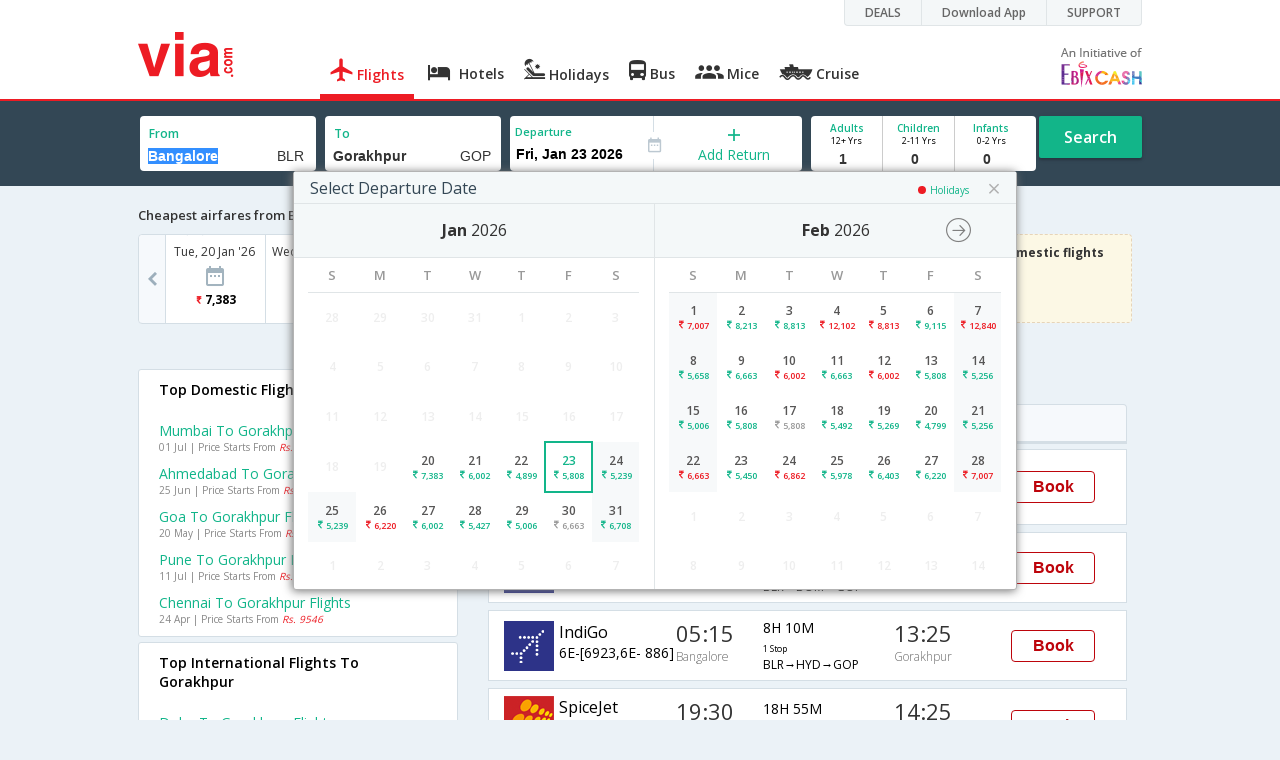

--- FILE ---
content_type: text/html
request_url: https://in.via.com/flight-tickets/from-bangalore-to-gorakhpur
body_size: 11395
content:
<!doctype html><!--Set search box parameters--><html><head><meta http-equiv=Content-Type content="text/html; charset=utf-8"><meta charset=utf-8><meta name=format-detection content="telephone=no"><meta name=viewport content="width=device-width,initial-scale=1"><meta name=date content="Wed Mar 06 2024 11:31:11 GMT+0530 (India Standard Time)"><link href="https://fonts.googleapis.com/css?family=Open+Sans:400,600,700,300,100" rel=stylesheet type=text/css><link rel=icon type=image/x-icon href=https://images.via.com/static/img/general/favicon.ico><link rel=stylesheet href=https://images.via.com/static/seo/static/stylesheets/via-seo.min.css><!-- <link rel="stylesheet" href="../v2/assets/stylesheets/via-seo.css"> --><!-- Google Tag Manager --><script>(function(w,d,s,l,i){w[l]=w[l]||[];w[l].push({'gtm.start':
        new Date().getTime(),event:'gtm.js'});var f=d.getElementsByTagName(s)[0],
        j=d.createElement(s),dl=l!='dataLayer'?'&l='+l:'';j.async=true;j.src=
        'https://www.googletagmanager.com/gtm.js?id='+i+dl;f.parentNode.insertBefore(j,f);
    })(window,document,'script','dataLayer','GTM-TL9VJSJ');</script><!-- End Google Tag Manager --><meta name=title content="Bangalore to Gorakhpur Flights, Airfares  @7600 - Via.com"><meta name=description content=" Bangalore to Gorakhpur Flights - Now book Bangalore to Gorakhpur at lowest possible rates at Via.com. Use promo code: VIAFLIGHT & get Upto ₹3000 off on Bangalore to Gorakhpur flight booking."><meta name=keywords content="Bangalore to Gorakhpur flights, Bangalore to Gorakhpur flight tickets,  Bangalore to Gorakhpur flights fare, cheap Bangalore to Gorakhpur air tickets, Bangalore  Gorakhpur flight booking, Bangalore to Gorakhpur lowest airfares, flights from Bangalore to Gorakhpur, Bangalore  Gorakhpur flights"><meta name=DC.title content="Bangalore to Gorakhpur Flights, Airfares @7600  - Via.com"><meta name=twitter:title content="Bangalore to Gorakhpur Flights, Airfares @7600  - Via.com"><meta name=twitter:description content="Book Flights without convenience fee on Bangalore to Gorakhpur Flights. Use Code VIADOMZERO. Check Bangalore to Gorakhpur Flight Schedule, Airfares, Offers at Via.com."><meta name=og:title content="Bangalore to Gorakhpur Flights, Airfares @7600  - Via.com"><meta name=og:description content="Cheapest airfares available on Bangalore to Gorakhpur Flights. Use Code VIAFLIGHT. Check Bangalore to Gorakhpur Flight Schedule, Airfares, Offers at Via.com."><title>Bangalore to Gorakhpur Flights, Airfares @7600+ Flat Rs 900 OFF -Via.com</title><!-- Google Tag Manager --><script>_vaGTM = [];</script><script>(function(w,d,s,l,i){w[l]=w[l]||[];w[l].push({'gtm.start':
    new Date().getTime(),event:'gtm.js'});var f=d.getElementsByTagName(s)[0],
    j=d.createElement(s),dl=l!='dataLayer'?'&l='+l:'';j.async=true;j.src=
    'https://www.googletagmanager.com/gtm.js?id='+i+dl;f.parentNode.insertBefore(j,f);
})(window,document,'script','_vaGTM','GTM-TL9VJSJ');</script><!-- End Google Tag Manager --><script>var pageOpts = pageOpts || {};
    pageOpts.env = "in";
    pageOpts.viewType = 'DESKTOP';
    pageOpts.currency = 'INR';
    pageOpts.currentEnv = "in";
    pageOpts.sysDate = '';
    pageOpts.isB2CEnv = true;
    pageOpts.pageId = "FLIGHT_TEMPLATE_FROM_A_TO_B";
    pageOpts.productType = "Flight";
    pageOpts.pageType = "seo";
    pageOpts.accessToken = "553f5767-373f-4d98-9e6d-08fa87400a42";
    if (_vaGTM) {
        _vaGTM.push({pageOpts: pageOpts});
    }</script></head><body style="background-color: #ebf2f7;"><header class="header u_white productsNav u_borderBottom u_gen-border-Btm-Red flt-wth m-hde"><div class=container><div class="row u_inlineblk u_width100 u_floatL"><div class="col-m-12 u_padL0 u_padR0"><div class="u_textR u_posR col-m-12 u_padL0 u_padR0"><div class="u_dispTable u_floatR hdr-curve-stick-border"><div class=customerNav><div><div class="element jsCustomerNavEl hideFromCustomer" id=DEALS><i class=secNavIcon></i> <a class=elementPad target=_blank href=/offers>DEALS</a></div><div class="element jsCustomerNavEl hideFromCustomer" id=DownloadApp><i class=secNavIcon></i> <a class=elementPad target=_blank href="http://play.google.com/store/apps/details?id=app.via&referrer=utm-country%3Did%26utm_source%3dHeader">Download App</a></div><div class="element jsCustomerNavEl hideFromCustomer" id=SUPPORT><i class=secNavIcon></i> <a class=elementPad target=_blank href=/contact-us>SUPPORT</a></div></div></div></div></div></div></div><div class="col-m-12 u_padL0 u_padR0"><a href=https://in.via.com><div class="u_inlineblk col-m-2 u_padL0"><span class="icon-ViaLogo u_font45 u_clViaRed"></span></div></a><div class="u_inlineblk u_font14 col-m-10 u_padR0"><div class="u_padT16 u_clBlacklightbase hover-red u_font14 u_cursPoint u_floatL"><a class="u_txtDecoNone u_floatL product active" href=/flight-tickets><span class="u_pad10 u_floatL u_fontW600"><span class="icon nav-weight icon-flightProductNav"></span> Flights</span></a></div><div class="u_padT16 u_clBlacklightbase hover-red u_font14 u_cursPoint u_floatL"><a class="u_txtDecoNone u_floatL product" href=/hotels><span class="u_pad10 u_floatL u_fontW600"><span class="icon nav-weight icon-hotelProductNav"></span> Hotels</span></a></div><div class="u_padT16 u_clBlacklightbase hover-red u_font14 u_cursPoint u_floatL"><a class="u_txtDecoNone u_floatL product" href=/holidays><span class="u_pad10 u_floatL u_fontW600"><span class="icon nav-weight icon-holidayProductNav"></span> Holidays</span></a></div><div class="u_padT16 u_clBlacklightbase hover-red u_font14 u_cursPoint u_floatL"><a class="u_txtDecoNone u_floatL product" href=/bus-tickets><span class="u_pad10 u_floatL u_fontW600"><span class="icon nav-weight icon-busProductNav"></span> Bus</span></a></div><div class="u_padT16 u_clBlacklightbase hover-red u_font14 u_cursPoint u_floatL"><a class="u_txtDecoNone u_floatL product" href=/mice><span class="u_pad10 u_floatL u_fontW600"><span class="icon nav-weight icon-miceProductNav"></span> Mice</span></a></div><div class="u_padT16 u_clBlacklightbase hover-red u_font14 u_cursPoint u_floatL"><a class="u_txtDecoNone u_floatL product" href=https://cruises.via.com/ ><span class="u_pad10 u_floatL u_fontW600"><span class="icon nav-weight icon-cruiseProductNav"></span> Cruise</span></a></div><div class="u_padT16 u_inlineblk u_font14 u_floatR contact"><div class="call u_invisible"><div class=icon-Call></div><div class=text></div></div><a href=mailto: target=_blank class="email u_marR75 u_vertAlignTxtBtm u_invisible"><div class=icon-Mail></div><div class=text></div></a><a class="u_inlineblk u_vertAlignSub"><img src=https://cdn.via.com/static/img/v1/newui/ph/general/banner/1512752214410_EbixcashLogoFD.png alt="Ebix Cash logo"></a></div></div></div></div></header><div class=d-hde><div class=via-m-header role=banner><a href=/flight-tickets class="via-header-cell via-logo-cell" data-ajax=false data-role=none target=_blank><span class=icon-ViaLogo></span> </a><span class="via-header-cell via-header-cell-text">Flights </span><a href=/flight-tickets class="via-header-cell m-hde via-logo-cell" data-ajax=false data-role=none style=float:right; target=_blank><span class=icon-Search></span></a></div></div><div id=version style=display:none>2</div><div style=display:none class=isHomePageAv>{"isHomePage":true}</div><div style=display:none class=js-searchBoxOpts id=js-searchBoxOpts>{}</div><div style=display:none id=environmentVars>{}</div><div style=display:none id=utmDetails>utm_source=google&utm_medium=flight-seo&utm_campaign=Bangalore-Gorakhpur</div><div class="package-part v-bgbody flt-wth resBody" style="margin-bottom: 50px"><!--Set search box parameters--><div class="search-part flt-wth u_marB20"><div class=container><div class=row><div style=display:none id=environmentVars>{"domesticCountryId":"101","currentEnv":"id","isB2CEnv":true,"currencyCode":"IDR","currencySymbol":"Rp","countryCode":"ID","countryName":"Indonesia","userRole":"U","isMobile":false,"languageSelected":"in"}</div><form name=flightSearchForm class=flightSearchForm autocomplete=off><div class=main-destntion-details><span class=input-detail-box><label>From</label> <input type=text name=source placeholder="Type 3 letters" data-isdomestic=true data-country="" id=source value=Bangalore class="ui-autocomplete-input seo-input js-toolTip" autocomplete=off> <input readonly="" class=airCode value=BLR></span></div><div class=main-destntion-details><span class=input-detail-box><label>To</label> <input type=text name=destination placeholder="Type 3 letters" data-country="" id=destination value=Gorakhpur class="ui-autocomplete-input seo-input" autocomplete=off> <input readonly="" class=airCode value=GOP></span></div><div class=pngr-dep-dest-part><div class="SLElement flex"><div class="u_inlineBlk flex justify-center direction-column border-right u_width50 dateCont cInDateCont" style=""><label class="u_clViaGreen u_font11 u_padL5 u_fontW600">Departure</label> <input type=text class="u_padL5 u_padB0 onward" placeholder="" readonly="" name=departure id=departure data-date="" value=""></div><div class="u_inlineBlk calIconHolder" style=width:13px><span class=icon-Calendar></span></div><div class="u_inlineBlk flex justify-center u_width47 direction-column dateCont cOutDateCont" onclick=selectRoundTrip() style=""><span class=u_textC><i class="icon-Plus u_font12 u_clViaGreen"></i> <span class="u_clViaGreen u_font14 u_dispBlock">Add Return</span></span></div><div class="return_date active_return_date u_invisible u_width47 u_inlineBlk flex justify-center direction-column border-right dateCont cInDateCont" style=""><label class="u_clViaGreen u_font11 u_padL10 u_fontW600 return_date u_invisible">Return <span class="disp_inline icon-close-div" onclick=selectOneway()><a style="text-decoration: none; cursor: pointer"><i class="icon-Close u_clViaRed u_textC"></i></a></span></label> <input type=text class="u_padL10 u_padB0 onward" placeholder="" readonly="" name=return id=return data-date="" value=""></div></div></div><div class=pas-detaisl-list><div class="adt-chld-inf u_width100"><span class="slt-pass-details u_lnht1_4 counter-element adult"><span class="u_font10 u_fontW600 u_dispBlock u_clViaGreen">Adults</span> <span class="u_font9 u_dispBlock">12+ Yrs</span> <label class=custom-sel-box><select class="custom-sel-box count" name=numAdults><option value=1 selected=selected>1</option><option value=2>2</option><option value=3>3</option><option value=4>4</option><option value=5>5</option><option value=6>6</option><option value=7>7</option><option value=8>8</option><option value=9>9</option></select></label> </span><span class="slt-pass-details u_lnht1_4 counter-element child"><span class="u_font10 u_fontW600 u_dispBlock u_clViaGreen">Children</span> <span class="u_font9 u_dispBlock">2-11 Yrs</span> <label class=custom-sel-box><select class="custom-sel-box count" name=numAdults><option value=0 selected=selected>0</option><option value=1>1</option><option value=2>2</option><option value=3>3</option><option value=4>4</option><option value=5>5</option><option value=6>6</option><option value=7>7</option><option value=8>8</option><option value=9>9</option></select></label> </span><span class="slt-pass-details u_lnht1_4 counter-element infant"><span class="u_font10 u_fontW600 u_dispBlock u_clViaGreen">Infants</span> <span class="u_font9 u_dispBlock">0-2 Yrs</span> <label class=custom-sel-box><select class="custom-sel-box count" name=numAdults><option value=0 selected=selected>0</option><option value=1>1</option><option value=2>2</option><option value=3>3</option><option value=4>4</option><option value=5>5</option><option value=6>6</option><option value=7>7</option><option value=8>8</option><option value=9>9</option></select></label></span></div></div><div id=search-flight-btn class="search-btn-part search-flight-btn"><a href=javascript:void(0) class="grn-btn u_fontW600 u_clWhite u_floatL u_marT5">Search</a></div></form><div style=display:none id=calHolidayList>{}</div></div></div></div><div class="container m-flt-wth"><div class="row resContainer" id=resultContainer><!-- <div class="col-x-12 col-m-8 u_marTB30	m-marTB20"> --><!--   --><div style=height:223px;><!--  <h3 class="lowFaresHead activeFareHead" id="cheap_flight" style="display:none;">Cheapest airfares from Bangalore to Gorakhpur </h3>--><h3 class="lowFaresHead activeFareHead" id=cheap_flight style=display:block;>Cheapest airfares from Bangalore to Gorakhpur</h3><div class=lowFares id=lowFare_flight_container style=display:inline-block;><div class=tipArrow></div><div class="lowFares-slider lowWeeekFares-slider"><div class="lowFares-box-container lowFare-box-container"><div class="lowFares-box lowFares-box-week cheap-flight" data-time="Fri Feb 20 2018 05:30:00 GMT+0530 (IST)"><div class=close></div><div class=heading>Sat, 10 Feb '18</div><div class=logoWeek></div><div class=price><span class=currency></span> <i class=INR></i> <span class=amt>17,556</span></div></div></div></div><a class="larrow cheapLArrow" href=#></a> <a class="rarrow cheapRArrow" href=#></a></div><!--	   <div class="flightPromoCont" style="display:none;"><a href="/offers/viaflight" target="_blank"> <div> <div class="u_inlineblk u_font12">Get upto <span class="currency INR u_clViaRed"></span> <b class="amt u_clViaRed u_font16">3000</b>off on Domestic flights</div><div class="u_textL u_fontW400 u_marT8 u_font12">Use code <b class="u_clViaGreen u_txtDecoNone u_padR10 u_padL5">VIAFLIGHT</b></div><div class="u_textL u_fontW300 u_font12 u_marT8 u_marB5"><span class="u_textDecoUL u_textCapitalize">terms apply</span></div></div></a></div>  --><div class=flightPromoCont style="display:inline-block; margin-bottom:50px"><div><div class="u_inlineblk u_font12">Get upto <span class="currency INR u_clViaRed"></span> <b class="amt u_clViaRed u_font16">3000</b> on Domestic flights</div><div class="u_textL u_fontW400 u_marT8 u_font12">Use code <b class="u_clViaGreen u_txtDecoNone u_padR10 u_padL5">VIAFLIGHT</b></div><div class="u_textL u_fontW300 u_font12 u_marT8 u_marB5"><a href=/offers/viaflight target=_blank><span class="u_textDecoUL u_textCapitalize">terms apply</span></a></div></div></div></div><!--        --><!-- </div> --><div class="col-x-12 col-m-8 col-m-push-4 u_marTB30	m-marTB20"><h1 class="u_font20 u_marB10">Bangalore to Gorakhpur flight schedule</h1><div class="resultSet domestic"><div class=oneway><div class="sorters m-hde" style="width: 100%;display:block;"><div class="airlines sortClass js-toolTipLeft" data-lowtype="Airlines - (A-Z)" data-hightype="Airlines - (Z-A)" data-normaltype=Airlines data-tip="Sort by Airlines names">Airlines</div><div class="depart sortClass js-toolTipLeft" data-lowtype="Depart - Early" data-hightype="Depart - Late" data-normaltype=Depart data-tip="Sort by Depart time from Hyderabad">Depart</div><div class="duration sortClass js-toolTipLeft" data-lowtype="Duration - Short" data-hightype="Duration - Long" data-normaltype=Duration data-tip="Sort by Total Duration" data-hasqtip=2>Duration</div><div class="arrival sortClass js-toolTipLeft" data-lowtype="Arrival - Early" data-hightype="Arrival - Late" data-normaltype=Arrival data-tip="Sort by Arrival time at Bangalore">Arrival</div></div><div class=result onclick=openFlightSearchMobile(this)><div class=u_htauto><div class=fltDet><div class=onFlt><div class=airline style=width:34%;><!-- temporary styling --><div class=airLogo><img src=https://images.via.com/static/img/airlines/logos/6E.gif alt=6E height=50 width=50></div><div class=airDet><div class=name>IndiGo</div><div class=fltNum>6E-[2053,6E- 2334]</div></div></div><div class=depTime><div class=time>23:20</div><div class="city m-hde">Bangalore</div></div><div class=fltDur><div class=dur>12H 15M <span class="stops m-disblk"><span style=font-size:0.63em>1 Stop</span></span></div><div class="route m-hde">BLR→DEL→GOP</div></div><div class=arrTime><div class=time>11:35</div><div class="city m-hde">Gorakhpur</div></div></div></div><div class=priceDiv><div class="u_inlineblk u_width35 u_vertAlignMiddle"><button class="bookCTA u_marB5 search-flight-btn">Book</button></div></div></div></div><div class=result onclick=openFlightSearchMobile(this)><div class=u_htauto><div class=fltDet><div class=onFlt><div class=airline style=width:34%;><!-- temporary styling --><div class=airLogo><img src=https://images.via.com/static/img/airlines/logos/6E.gif alt=6E height=50 width=50></div><div class=airDet><div class=name>IndiGo</div><div class=fltNum>6E-[5207,6E- 544]</div></div></div><div class=depTime><div class=time>07:20</div><div class="city m-hde">Bangalore</div></div><div class=fltDur><div class=dur>9H 50M <span class="stops m-disblk"><span style=font-size:0.63em>1 Stop</span></span></div><div class="route m-hde">BLR→BOM→GOP</div></div><div class=arrTime><div class=time>17:10</div><div class="city m-hde">Gorakhpur</div></div></div></div><div class=priceDiv><div class="u_inlineblk u_width35 u_vertAlignMiddle"><button class="bookCTA u_marB5 search-flight-btn">Book</button></div></div></div></div><div class=result onclick=openFlightSearchMobile(this)><div class=u_htauto><div class=fltDet><div class=onFlt><div class=airline style=width:34%;><!-- temporary styling --><div class=airLogo><img src=https://images.via.com/static/img/airlines/logos/6E.gif alt=6E height=50 width=50></div><div class=airDet><div class=name>IndiGo</div><div class=fltNum>6E-[6923,6E- 886]</div></div></div><div class=depTime><div class=time>05:15</div><div class="city m-hde">Bangalore</div></div><div class=fltDur><div class=dur>8H 10M <span class="stops m-disblk"><span style=font-size:0.63em>1 Stop</span></span></div><div class="route m-hde">BLR→HYD→GOP</div></div><div class=arrTime><div class=time>13:25</div><div class="city m-hde">Gorakhpur</div></div></div></div><div class=priceDiv><div class="u_inlineblk u_width35 u_vertAlignMiddle"><button class="bookCTA u_marB5 search-flight-btn">Book</button></div></div></div></div><div class=result onclick=openFlightSearchMobile(this)><div class=u_htauto><div class=fltDet><div class=onFlt><div class=airline style=width:34%;><!-- temporary styling --><div class=airLogo><img src=https://images.via.com/static/img/airlines/logos/SG.gif alt=SG height=50 width=50></div><div class=airDet><div class=name>SpiceJet</div><div class=fltNum>SG-[535,SG- 8104]</div></div></div><div class=depTime><div class=time>19:30</div><div class="city m-hde">Bangalore</div></div><div class=fltDur><div class=dur>18H 55M <span class="stops m-disblk"><span style=font-size:0.63em>1 Stop</span></span></div><div class="route m-hde">BLR→DEL→GOP</div></div><div class=arrTime><div class=time>14:25</div><div class="city m-hde">Gorakhpur</div></div></div></div><div class=priceDiv><div class="u_inlineblk u_width35 u_vertAlignMiddle"><button class="bookCTA u_marB5 search-flight-btn">Book</button></div></div></div></div><div class=result onclick=openFlightSearchMobile(this)><div class=u_htauto><div class=fltDet><div class=onFlt><div class=airline style=width:34%;><!-- temporary styling --><div class=airLogo><img src=https://images.via.com/static/img/airlines/logos/SG.gif alt=SG height=50 width=50></div><div class=airDet><div class=name>SpiceJet</div><div class=fltNum>SG-[136,SG- 8104]</div></div></div><div class=depTime><div class=time>05:55</div><div class="city m-hde">Bangalore</div></div><div class=fltDur><div class=dur>8H 30M <span class="stops m-disblk"><span style=font-size:0.63em>1 Stop</span></span></div><div class="route m-hde">BLR→DEL→GOP</div></div><div class=arrTime><div class=time>14:25</div><div class="city m-hde">Gorakhpur</div></div></div></div><div class=priceDiv><div class="u_inlineblk u_width35 u_vertAlignMiddle"><button class="bookCTA u_marB5 search-flight-btn">Book</button></div></div></div></div><div class=result onclick=openFlightSearchMobile(this)><div class=u_htauto><div class=fltDet><div class=onFlt><div class=airline style=width:34%;><!-- temporary styling --><div class=airLogo><img src=https://images.via.com/static/img/airlines/logos/SG.gif alt=SG height=50 width=50></div><div class=airDet><div class=name>SpiceJet</div><div class=fltNum>SG-[8134,SG- 8104]</div></div></div><div class=depTime><div class=time>17:20</div><div class="city m-hde">Bangalore</div></div><div class=fltDur><div class=dur>21H 5M <span class="stops m-disblk"><span style=font-size:0.63em>1 Stop</span></span></div><div class="route m-hde">BLR→DEL→GOP</div></div><div class=arrTime><div class=time>14:25</div><div class="city m-hde">Gorakhpur</div></div></div></div><div class=priceDiv><div class="u_inlineblk u_width35 u_vertAlignMiddle"><button class="bookCTA u_marB5 search-flight-btn">Book</button></div></div></div></div><div class="lowestFareTable u_dispTable u_width100"></div><div class=info><h2 class="u_font20 u_marB10 heading">FAQ about Flights from Bangalore to Gorakhpur</h2><div class="faqs u_pad20"><p class="u_font14 u_textJ ques"><b>Q. Which are the top airlines that fly from Bangalore to Gorakhpur ?</b></p><p class="u_font14 u_textJ ques">A. The top airlines operating from Bangalore to Gorakhpur are IndiGo .</p><p class="u_font14 u_textJ ques"><b>Q. Which airline operates the most number of flights from Bangalore to Gorakhpur ?</b></p><p class="u_font14 u_textJ ques">A. IndiGo currently operates the most number of flights from Bangalore to Gorakhpur .</p><p class="u_font14 u_textJ ques"><b>Q. When is the first flight from Bangalore to Gorakhpur ?</b></p><p class="u_font14 u_textJ ques">A. The first flight from Bangalore to Gorakhpur is at 04:25 A.M operated by The IndiGo Airlines .</p><p class="u_font14 u_textJ ques"><b>Q. How many flights are operated from Bangalore to Gorakhpur in a day ?</b></p><p class="u_font14 u_textJ ques">A. There are a total of 21 number of flights operating from Bangalore to Gorakhpur in a day .</p><p class="u_font14 u_textJ ques"><b>Q. Which are the airlines that operate direct flights from Bangalore to Gorakhpur ?</b></p><p class="u_font14 u_textJ ques">A. The IndiGo Airlines operate direct flights from Bangalore to Gorakhpur .</p><p class="u_font14 u_textJ ques"><b>Q. When is the last flight from Bangalore to Gorakhpur ?</b></p><p class="u_font14 u_textJ ques">A. The last flight from Bangalore to Gorakhpur is at 23:20 P.M by the IndiGo Airlines .</p></div><h2 class="u_font20 u_marB0">Bangalore to Gorakhpur Flights</h2><p class="u_font14 u_textJ ques">Looking for cheap Bangalore to Gorakhpur flights? Now you can search and book Bangalore to Gorakhpur flight tickets in just three easy steps. Via.com makes it easier and simpler to book flight tickets by giving you access to a range of tools like Bangalore to Gorakhpur flights schedule and Bangalore to Gorakhpur Airfare Calendar. Apart from this, Via.com's price alert feature ensures you are getting the cheapest fare for Bangalore to Gorakhpur flight ticket every single time!<br>Whether you are booking a one way flight ticket from Bangalore to Gorakhpur or a round trip ticket, you can rest assured on getting the best deals and offers on Bangalore to Gorakhpur flight tickets. Booking Bangalore to Gorakhpur flight ticket online gives you several benefits like reward points, insurance, 24/7 customer support and access to multiple airlines. Via.com offers you the widest choice of airlines for Bangalore to Gorakhpur flights so you can choose your most preferred date, time and number of stops for your flight.<br>Find all Bangalore to Gorakhpur airlines and get all the information on Bangalore to Gorakhpur airlines, flight schedule and book your cheap flight tickets on Via.com. To ensure you get the cheapest airfare for Bangalore to Gorakhpur flight, try to book your flight ticket well in advance. Via.com makes your flight bookings easier, faster and cheaper thanks to a seamless interface, user-friendly navigation, easy cancellation/refund and express checkout. Find the best deals and offers on flights from Bangalore to Gorakhpur only on Via.com.</p><!--CMS data section --><h2 class="u_font20 u_marB0">About Bangalore</h2><p class="u_font14 u_textJ ques"></p><p>Bengaluru is the third largest city in India and capital city of Karnataka. It’s one of the fastest growing cities in the world. Over the years, Bengaluru has earned a reputation for its cosmopolitan culture, large green spaces, and vibrant culture. Bengaluru has earned its title of being the 'Silicon Valley of India' and ‘City of Lakes’ because its large IT sector and numbers of lakes present in the city. Bengaluru is home to a plethora of sightseeing spots and travelers can easily spend a week exploring the city.</p><h2>Places to visit in Bengaluru</h2><p>The top rated sightseeing spots in Bengaluru are Lal Bagh Botanical Garden, Brigade Road, Bannerghatta National Park, Nandi Hills, Bengaluru Palace, Vidhana Soudha, Tipu Sultan's Palace, Bull Temple, St.Mary's Basilica and Cubbon Park.</p><p>Bengaluru is a shopaholics dream come true, the city is home to several high-end shopping malls along with numerous street bazaars and local markets. Top shopping places in Bengaluru are Brigade Road, Commercial Street, Jayanagar’s 4th Block Market, Chickpet Market, Shivajinagar, Majestic Market, Avenue Street, Residency market, Malleswaram Market</p><h2>Bengaluru international airport</h2><p>The Bengaluru International Airport is also known as Kempegowda International Airport. It is currently the third largest airport in India in terms of passenger volume. The airport serves both domestic and international airlines like IndiGo, SpiceJet, Jet Airways, Emirates, Air Arabia, Lufthansa, Cathay Pacific, Air Asia and Etihad Airways. The Bengaluru International Airport serves 10 domestic and 21 international airlines, effectively connecting the city to all cities in India and across the world. The top flight routes from Bengaluru are Bengaluru to Goa, Bengaluru to Mumbai, Bengaluru to Chennai and Bengaluru to Delhi. The Bengaluru International Airport is located at a distance of 40 km from the city Centre. It is well connected to the rest of the city via private buses, prepaid taxis and autos. The closest railway station to the airport is Yelahanka Railway Station, located around 16 km away. There are constant AC and Non-AC buses that connect Bengaluru Airport to all major locations in Bengaluru.</p><h3>Bengaluru airport address</h3><p>Address: KIAL Rd, Devanahalli, Bengaluru, Karnataka 560300<br>Phone: 1800 425 4425<br>Code: BLR</p><h2>Bengaluru Road transport</h2><p>Bengaluru has a road network of 10,200 kilometers, Bengaluru Metropolitan Transport Corporation (BMTC) Non-Ac and AC buses are the primary mode of public transport in Bengaluru. Metro rail services, taxis such as Uber/Ola and auto rickshaws are used as secondary mode of transport in the city.</p><h2>Offers on Bengaluru flights</h2><p>Find the best deals on Bengaluru flight tickets on Via.com and book your flights at the lowest airfare along with benefits like instant confirmation, lowest convenience fee, airfare calendar and easy cancellation/refund.</p><p></p><h2 class="u_font20 u_marB0">About Gorakhpur</h2><p class="u_font14 u_textJ ques">Gorakhpur is named after sage Gorakshanath and is located in the state of Uttar Pradesh, India. It is situated on the banks of Rapti river near the border of Nepal. It is a famous religious centre and was once home to several Buddhist, Hindu, Sikh and Jain saints. Gorakhpur is the home to many historic Buddhist sites. The city is packed with many beautiful memorials and art/treasure galleries. Major tourist attractions in Gorakhpur include Gorakhnath Temple, Vishnu Mandir, Ambedkar Park, Taramandal, Nehru Entertainment Park, Lord Buddha Museum and Ram Garh Tal. Flights to Gorakhpur are available from very few Indian cities as the airport is a military facility. The major cities with direct flights to Gorakhpur are Delhi, Mumbai, Bangalore and Chennai. As the availability of the flights are very less, travelers who are planning to visit the city are advised book their tickets well in advance. Gorakhpur airport is located at distance of 8 km from the city center. It is a single building with common arrival and departure hall. Find the best deals on Gorakhpur flight tickets on Via.com and book your flights at the lowest airfare along with benefits like instant confirmation, lowest convenience fee, airfare calendar and easy cancellation/refund.</p></div></div></div></div><div class="col-x-12 col-m-4 col-m-pull-8 u_marT40 u_padL0"><!-- New Combined Interlinks Start --><div class="box u_padtb10lr20 u_marT5 u_floatL"><h2 class="u_font14 u_dispBlock u_mar0 u_padB12 u_fontW600">Top Domestic Flights To Gorakhpur</h2><div><a href=/flight-tickets/from-mumbai-to-gorakhpur onclick=JS_UTIL.updateFlightSearchUrlToCurrDate(this) class="u_font14 u_marT10 u_fontW400 flt-wth u_clViaGreen u_txtDecoNone u_textCapitalize" target=_blank>Mumbai to Gorakhpur Flights</a> <a class=u_txtDecoNone href="https://in.via.com/flight/search?returnType=one-way&destination=GOP&source=BOM&month=7&day=1&year=2024&numAdults=1&numChildren=0&numInfants=0&isAjax=false"><span class="u_font10 u_marT0 dark-gray hol_line_height">01 Jul | Price Starts From <i class=u_clViaRed>Rs. 6883</i></span></a></div><div><a href=/flight-tickets/from-ahmedabad-to-gorakhpur onclick=JS_UTIL.updateFlightSearchUrlToCurrDate(this) class="u_font14 u_marT10 u_fontW400 flt-wth u_clViaGreen u_txtDecoNone u_textCapitalize" target=_blank>Ahmedabad to Gorakhpur Flights</a> <a class=u_txtDecoNone href="https://in.via.com/flight/search?returnType=one-way&destination=GOP&source=AMD&month=6&day=25&year=2024&numAdults=1&numChildren=0&numInfants=0&isAjax=false"><span class="u_font10 u_marT0 dark-gray hol_line_height">25 Jun | Price Starts From <i class=u_clViaRed>Rs. 7675</i></span></a></div><div><a href=/flight-tickets/from-goa-to-gorakhpur onclick=JS_UTIL.updateFlightSearchUrlToCurrDate(this) class="u_font14 u_marT10 u_fontW400 flt-wth u_clViaGreen u_txtDecoNone u_textCapitalize" target=_blank>Goa to Gorakhpur Flights</a> <a class=u_txtDecoNone href="https://in.via.com/flight/search?returnType=one-way&destination=GOP&source=GOI&month=5&day=20&year=2024&numAdults=1&numChildren=0&numInfants=0&isAjax=false"><span class="u_font10 u_marT0 dark-gray hol_line_height">20 May | Price Starts From <i class=u_clViaRed>Rs. 8892</i></span></a></div><div><a href=/flight-tickets/from-pune-to-gorakhpur onclick=JS_UTIL.updateFlightSearchUrlToCurrDate(this) class="u_font14 u_marT10 u_fontW400 flt-wth u_clViaGreen u_txtDecoNone u_textCapitalize" target=_blank>Pune to Gorakhpur Flights</a> <a class=u_txtDecoNone href="https://in.via.com/flight/search?returnType=one-way&destination=GOP&source=PNQ&month=7&day=11&year=2024&numAdults=1&numChildren=0&numInfants=0&isAjax=false"><span class="u_font10 u_marT0 dark-gray hol_line_height">11 Jul | Price Starts From <i class=u_clViaRed>Rs. 7964</i></span></a></div><div><a href=/flight-tickets/from-chennai-to-gorakhpur onclick=JS_UTIL.updateFlightSearchUrlToCurrDate(this) class="u_font14 u_marT10 u_fontW400 flt-wth u_clViaGreen u_txtDecoNone u_textCapitalize" target=_blank>Chennai to Gorakhpur Flights</a> <a class=u_txtDecoNone href="https://in.via.com/flight/search?returnType=one-way&destination=GOP&source=MAA&month=4&day=24&year=2024&numAdults=1&numChildren=0&numInfants=0&isAjax=false"><span class="u_font10 u_marT0 dark-gray hol_line_height">24 Apr | Price Starts From <i class=u_clViaRed>Rs. 9546</i></span></a></div></div><div class="box u_padtb10lr20 u_marT5 u_floatL"><h2 class="u_font14 u_dispBlock u_mar0 u_padB12 u_fontW600">Top International Flights To Gorakhpur</h2><div><a href=/flight-tickets/from-doha-to-gorakhpur onclick=JS_UTIL.updateFlightSearchUrlToCurrDate(this) class="u_font14 u_marT10 u_fontW400 flt-wth u_clViaGreen u_txtDecoNone u_textCapitalize" target=_blank>Doha to Gorakhpur Flights</a> <a class=u_txtDecoNone href=#><span class="u_font10 u_marT0 dark-gray hol_line_height">28 Apr | Price Starts From <i class=u_clViaRed>Rs. 14673</i></span></a></div><div><a href=/flight-tickets/from-male-to-gorakhpur onclick=JS_UTIL.updateFlightSearchUrlToCurrDate(this) class="u_font14 u_marT10 u_fontW400 flt-wth u_clViaGreen u_txtDecoNone u_textCapitalize" target=_blank>Male to Gorakhpur Flights</a></div><div><a href=/flight-tickets/from-riyadh-to-gorakhpur onclick=JS_UTIL.updateFlightSearchUrlToCurrDate(this) class="u_font14 u_marT10 u_fontW400 flt-wth u_clViaGreen u_txtDecoNone u_textCapitalize" target=_blank>Riyadh to Gorakhpur Flights</a> <a class=u_txtDecoNone href=#><span class="u_font10 u_marT0 dark-gray hol_line_height">16 Jun | Price Starts From <i class=u_clViaRed>Rs. 42634</i></span></a></div></div><div class="box u_padtb10lr20 u_marT5 u_floatL"><h2 class="u_font14 u_dispBlock u_mar0 u_padB12 u_fontW600">Top Domestic Flights From Bangalore</h2><div><a href=/flight-tickets/from-bangalore-to-mumbai onclick=JS_UTIL.updateFlightSearchUrlToCurrDate(this) class="u_font14 u_marT10 u_fontW400 flt-wth u_clViaGreen u_txtDecoNone u_textCapitalize" target=_blank>Bangalore to Mumbai Flights</a> <a class=u_txtDecoNone href="https://in.via.com/flight/search?returnType=one-way&destination=BOM&source=BLR&month=8&day=12&year=2024&numAdults=1&numChildren=0&numInfants=0&isAjax=false"><span class="u_font10 u_marT0 dark-gray hol_line_height">12 Aug | Price Starts From <i class=u_clViaRed>Rs. 3817</i></span></a></div><div><a href=/flight-tickets/from-bangalore-to-delhi onclick=JS_UTIL.updateFlightSearchUrlToCurrDate(this) class="u_font14 u_marT10 u_fontW400 flt-wth u_clViaGreen u_txtDecoNone u_textCapitalize" target=_blank>Bangalore to Delhi Flights</a> <a class=u_txtDecoNone href="https://in.via.com/flight/search?returnType=one-way&destination=DEL&source=BLR&month=7&day=1&year=2024&numAdults=1&numChildren=0&numInfants=0&isAjax=false"><span class="u_font10 u_marT0 dark-gray hol_line_height">01 Jul | Price Starts From <i class=u_clViaRed>Rs. 6473</i></span></a></div><div><a href=/flight-tickets/from-bangalore-to-kolkata onclick=JS_UTIL.updateFlightSearchUrlToCurrDate(this) class="u_font14 u_marT10 u_fontW400 flt-wth u_clViaGreen u_txtDecoNone u_textCapitalize" target=_blank>Bangalore to Kolkata Flights</a> <a class=u_txtDecoNone href="https://in.via.com/flight/search?returnType=one-way&destination=CCU&source=BLR&month=7&day=1&year=2024&numAdults=1&numChildren=0&numInfants=0&isAjax=false"><span class="u_font10 u_marT0 dark-gray hol_line_height">01 Jul | Price Starts From <i class=u_clViaRed>Rs. 5429</i></span></a></div><div><a href=/flight-tickets/from-bangalore-to-ahmedabad onclick=JS_UTIL.updateFlightSearchUrlToCurrDate(this) class="u_font14 u_marT10 u_fontW400 flt-wth u_clViaGreen u_txtDecoNone u_textCapitalize" target=_blank>Bangalore to Ahmedabad Flights</a> <a class=u_txtDecoNone href="https://in.via.com/flight/search?returnType=one-way&destination=AMD&source=BLR&month=8&day=12&year=2024&numAdults=1&numChildren=0&numInfants=0&isAjax=false"><span class="u_font10 u_marT0 dark-gray hol_line_height">12 Aug | Price Starts From <i class=u_clViaRed>Rs. 6065</i></span></a></div><div><a href=/flight-tickets/from-bangalore-to-hyderabad onclick=JS_UTIL.updateFlightSearchUrlToCurrDate(this) class="u_font14 u_marT10 u_fontW400 flt-wth u_clViaGreen u_txtDecoNone u_textCapitalize" target=_blank>Bangalore to Hyderabad Flights</a> <a class=u_txtDecoNone href="https://in.via.com/flight/search?returnType=one-way&destination=HYD&source=BLR&month=6&day=4&year=2024&numAdults=1&numChildren=0&numInfants=0&isAjax=false"><span class="u_font10 u_marT0 dark-gray hol_line_height">04 Jun | Price Starts From <i class=u_clViaRed>Rs. 3195</i></span></a></div><div><a href=/flight-tickets/from-bangalore-to-srinagar onclick=JS_UTIL.updateFlightSearchUrlToCurrDate(this) class="u_font14 u_marT10 u_fontW400 flt-wth u_clViaGreen u_txtDecoNone u_textCapitalize" target=_blank>Bangalore to Srinagar Flights</a> <a class=u_txtDecoNone href="https://in.via.com/flight/search?returnType=one-way&destination=SXR&source=BLR&month=7&day=20&year=2024&numAdults=1&numChildren=0&numInfants=0&isAjax=false"><span class="u_font10 u_marT0 dark-gray hol_line_height">20 Jul | Price Starts From <i class=u_clViaRed>Rs. 10178</i></span></a></div></div><div class="box u_padtb10lr20 u_marT5 u_floatL"><h2 class="u_font14 u_dispBlock u_mar0 u_padB12 u_fontW600">Top International Flights From Bangalore</h2><div><a href=/flight-tickets/from-bangalore-to-san-francisco onclick=JS_UTIL.updateFlightSearchUrlToCurrDate(this) class="u_font14 u_marT10 u_fontW400 flt-wth u_clViaGreen u_txtDecoNone u_textCapitalize" target=_blank>Bangalore to San francisco Flights</a> <a class=u_txtDecoNone href="https://in.via.com/flight/search?returnType=one-way&destination=SFO&source=BLR&month=6&day=7&year=2024&numAdults=1&numChildren=0&numInfants=0&isAjax=false"><span class="u_font10 u_marT0 dark-gray hol_line_height">07 Jun | Price Starts From <i class=u_clViaRed>Rs. 43017</i></span></a></div><div><a href=/flight-tickets/from-bangalore-to-new-york onclick=JS_UTIL.updateFlightSearchUrlToCurrDate(this) class="u_font14 u_marT10 u_fontW400 flt-wth u_clViaGreen u_txtDecoNone u_textCapitalize" target=_blank>Bangalore to New york Flights</a> <a class=u_txtDecoNone href="https://in.via.com/flight/search?returnType=one-way&destination=JFK&source=BLR&month=6&day=25&year=2024&numAdults=1&numChildren=0&numInfants=0&isAjax=false"><span class="u_font10 u_marT0 dark-gray hol_line_height">25 Jun | Price Starts From <i class=u_clViaRed>Rs. 40381</i></span></a></div><div><a href=/flight-tickets/from-bangalore-to-toronto onclick=JS_UTIL.updateFlightSearchUrlToCurrDate(this) class="u_font14 u_marT10 u_fontW400 flt-wth u_clViaGreen u_txtDecoNone u_textCapitalize" target=_blank>Bangalore to Toronto Flights</a> <a class=u_txtDecoNone href="https://in.via.com/flight/search?returnType=one-way&destination=YYZ&source=BLR&month=6&day=9&year=2024&numAdults=1&numChildren=0&numInfants=0&isAjax=false"><span class="u_font10 u_marT0 dark-gray hol_line_height">09 Jun | Price Starts From <i class=u_clViaRed>Rs. 63338</i></span></a></div><div><a href=/flight-tickets/from-bangalore-to-dallas onclick=JS_UTIL.updateFlightSearchUrlToCurrDate(this) class="u_font14 u_marT10 u_fontW400 flt-wth u_clViaGreen u_txtDecoNone u_textCapitalize" target=_blank>Bangalore to Dallas Flights</a> <a class=u_txtDecoNone href="https://in.via.com/flight/search?returnType=one-way&destination=DFW&source=BLR&month=5&day=29&year=2024&numAdults=1&numChildren=0&numInfants=0&isAjax=false"><span class="u_font10 u_marT0 dark-gray hol_line_height">29 May | Price Starts From <i class=u_clViaRed>Rs. 65252</i></span></a></div><div><a href=/flight-tickets/from-bangalore-to-london onclick=JS_UTIL.updateFlightSearchUrlToCurrDate(this) class="u_font14 u_marT10 u_fontW400 flt-wth u_clViaGreen u_txtDecoNone u_textCapitalize" target=_blank>Bangalore to London Flights</a> <a class=u_txtDecoNone href="https://in.via.com/flight/search?returnType=one-way&destination=LHR&source=BLR&month=6&day=23&year=2024&numAdults=1&numChildren=0&numInfants=0&isAjax=false"><span class="u_font10 u_marT0 dark-gray hol_line_height">23 Jun | Price Starts From <i class=u_clViaRed>Rs. 27173</i></span></a></div><div><a href=/flight-tickets/from-bangalore-to-washington onclick=JS_UTIL.updateFlightSearchUrlToCurrDate(this) class="u_font14 u_marT10 u_fontW400 flt-wth u_clViaGreen u_txtDecoNone u_textCapitalize" target=_blank>Bangalore to Washington Flights</a> <a class=u_txtDecoNone href="https://in.via.com/flight/search?returnType=one-way&destination=IAD&source=BLR&month=5&day=29&year=2024&numAdults=1&numChildren=0&numInfants=0&isAjax=false"><span class="u_font10 u_marT0 dark-gray hol_line_height">29 May | Price Starts From <i class=u_clViaRed>Rs. 51127</i></span></a></div></div><div class="box u_padtb10lr20 u_marT5 u_floatL"><h2 class="u_font14 u_dispBlock u_mar0 u_padB12 u_fontW600">Top International Flights</h2><div><a href=/flight-tickets/from-delhi-to-toronto onclick=JS_UTIL.updateFlightSearchUrlToCurrDate(this) class="u_font14 u_marT10 u_fontW400 flt-wth u_clViaGreen u_txtDecoNone u_textCapitalize" target=_blank>Delhi to Toronto Flights</a> <a class=u_txtDecoNone href="https://in.via.com/flight/search?returnType=one-way&destination=YYZ&source=DEL&month=6&day=14&year=2024&numAdults=1&numChildren=0&numInfants=0&isAjax=false"><span class="u_font10 u_marT0 dark-gray hol_line_height">14 Jun | Price Starts From <i class=u_clViaRed>Rs. 55086</i></span></a></div><div><a href=/flight-tickets/from-delhi-to-vancouver onclick=JS_UTIL.updateFlightSearchUrlToCurrDate(this) class="u_font14 u_marT10 u_fontW400 flt-wth u_clViaGreen u_txtDecoNone u_textCapitalize" target=_blank>Delhi to Vancouver Flights</a> <a class=u_txtDecoNone href="https://in.via.com/flight/search?returnType=one-way&destination=YVR&source=DEL&month=6&day=8&year=2024&numAdults=1&numChildren=0&numInfants=0&isAjax=false"><span class="u_font10 u_marT0 dark-gray hol_line_height">08 Jun | Price Starts From <i class=u_clViaRed>Rs. 44750</i></span></a></div><div><a href=/flight-tickets/from-toronto-to-delhi onclick=JS_UTIL.updateFlightSearchUrlToCurrDate(this) class="u_font14 u_marT10 u_fontW400 flt-wth u_clViaGreen u_txtDecoNone u_textCapitalize" target=_blank>Toronto to Delhi Flights</a> <a class=u_txtDecoNone href="https://in.via.com/flight/search?returnType=one-way&destination=DEL&source=YYZ&month=8&day=15&year=2024&numAdults=1&numChildren=0&numInfants=0&isAjax=false"><span class="u_font10 u_marT0 dark-gray hol_line_height">15 Aug | Price Starts From <i class=u_clViaRed>Rs. 44512</i></span></a></div><div><a href=/flight-tickets/from-mumbai-to-toronto onclick=JS_UTIL.updateFlightSearchUrlToCurrDate(this) class="u_font14 u_marT10 u_fontW400 flt-wth u_clViaGreen u_txtDecoNone u_textCapitalize" target=_blank>Mumbai to Toronto Flights</a> <a class=u_txtDecoNone href="https://in.via.com/flight/search?returnType=one-way&destination=YYZ&source=BOM&month=7&day=23&year=2024&numAdults=1&numChildren=0&numInfants=0&isAjax=false"><span class="u_font10 u_marT0 dark-gray hol_line_height">23 Jul | Price Starts From <i class=u_clViaRed>Rs. 47274</i></span></a></div><div><a href=/flight-tickets/from-vancouver-to-delhi onclick=JS_UTIL.updateFlightSearchUrlToCurrDate(this) class="u_font14 u_marT10 u_fontW400 flt-wth u_clViaGreen u_txtDecoNone u_textCapitalize" target=_blank>Vancouver to Delhi Flights</a> <a class=u_txtDecoNone href="https://in.via.com/flight/search?returnType=one-way&destination=DEL&source=YVR&month=4&day=24&year=2024&numAdults=1&numChildren=0&numInfants=0&isAjax=false"><span class="u_font10 u_marT0 dark-gray hol_line_height">24 Apr | Price Starts From <i class=u_clViaRed>Rs. 48534</i></span></a></div><div><a href=/flight-tickets/from-delhi-to-los-angeles onclick=JS_UTIL.updateFlightSearchUrlToCurrDate(this) class="u_font14 u_marT10 u_fontW400 flt-wth u_clViaGreen u_txtDecoNone u_textCapitalize" target=_blank>Delhi to Los angeles Flights</a> <a class=u_txtDecoNone href="https://in.via.com/flight/search?returnType=one-way&destination=LAX&source=DEL&month=5&day=19&year=2024&numAdults=1&numChildren=0&numInfants=0&isAjax=false"><span class="u_font10 u_marT0 dark-gray hol_line_height">19 May | Price Starts From <i class=u_clViaRed>Rs. 47760</i></span></a></div><div><a href=/flight-tickets/from-delhi-to-montreal onclick=JS_UTIL.updateFlightSearchUrlToCurrDate(this) class="u_font14 u_marT10 u_fontW400 flt-wth u_clViaGreen u_txtDecoNone u_textCapitalize" target=_blank>Delhi to Montreal Flights</a> <a class=u_txtDecoNone href="https://in.via.com/flight/search?returnType=one-way&destination=YUL&source=DEL&month=5&day=6&year=2024&numAdults=1&numChildren=0&numInfants=0&isAjax=false"><span class="u_font10 u_marT0 dark-gray hol_line_height">06 May | Price Starts From <i class=u_clViaRed>Rs. 58939</i></span></a></div><div><a href=/flight-tickets/from-delhi-to-calgary onclick=JS_UTIL.updateFlightSearchUrlToCurrDate(this) class="u_font14 u_marT10 u_fontW400 flt-wth u_clViaGreen u_txtDecoNone u_textCapitalize" target=_blank>Delhi to Calgary Flights</a> <a class=u_txtDecoNone href="https://in.via.com/flight/search?returnType=one-way&destination=YYC&source=DEL&month=5&day=7&year=2024&numAdults=1&numChildren=0&numInfants=0&isAjax=false"><span class="u_font10 u_marT0 dark-gray hol_line_height">07 May | Price Starts From <i class=u_clViaRed>Rs. 56906</i></span></a></div><div><a href=/flight-tickets/from-mumbai-to-dallas onclick=JS_UTIL.updateFlightSearchUrlToCurrDate(this) class="u_font14 u_marT10 u_fontW400 flt-wth u_clViaGreen u_txtDecoNone u_textCapitalize" target=_blank>Mumbai to Dallas Flights</a></div><div><a href=/flight-tickets/from-delhi-to-san-francisco onclick=JS_UTIL.updateFlightSearchUrlToCurrDate(this) class="u_font14 u_marT10 u_fontW400 flt-wth u_clViaGreen u_txtDecoNone u_textCapitalize" target=_blank>Delhi to San francisco Flights</a> <a class=u_txtDecoNone href="https://in.via.com/flight/search?returnType=one-way&destination=SFO&source=DEL&month=6&day=2&year=2024&numAdults=1&numChildren=0&numInfants=0&isAjax=false"><span class="u_font10 u_marT0 dark-gray hol_line_height">02 Jun | Price Starts From <i class=u_clViaRed>Rs. 41038</i></span></a></div></div><div class="box u_padtb10lr20 u_marT5 u_floatL"><h2 class="u_font14 u_dispBlock u_mar0 u_padB12 u_fontW600">Top Domestic Flights</h2><div><a href=/flight-tickets/from-delhi-to-mumbai onclick=JS_UTIL.updateFlightSearchUrlToCurrDate(this) class="u_font14 u_marT10 u_fontW400 flt-wth u_clViaGreen u_txtDecoNone u_textCapitalize" target=_blank>Delhi to Mumbai Flights</a> <a class=u_txtDecoNone href="https://in.via.com/flight/search?returnType=one-way&destination=BOM&source=DEL&month=8&day=9&year=2024&numAdults=1&numChildren=0&numInfants=0&isAjax=false"><span class="u_font10 u_marT0 dark-gray hol_line_height">09 Aug | Price Starts From <i class=u_clViaRed>Rs. 4626</i></span></a></div><div><a href=/flight-tickets/from-mumbai-to-delhi onclick=JS_UTIL.updateFlightSearchUrlToCurrDate(this) class="u_font14 u_marT10 u_fontW400 flt-wth u_clViaGreen u_txtDecoNone u_textCapitalize" target=_blank>Mumbai to Delhi Flights</a> <a class=u_txtDecoNone href="https://in.via.com/flight/search?returnType=one-way&destination=DEL&source=BOM&month=8&day=9&year=2024&numAdults=1&numChildren=0&numInfants=0&isAjax=false"><span class="u_font10 u_marT0 dark-gray hol_line_height">09 Aug | Price Starts From <i class=u_clViaRed>Rs. 4592</i></span></a></div><div><a href=/flight-tickets/from-delhi-to-bangalore onclick=JS_UTIL.updateFlightSearchUrlToCurrDate(this) class="u_font14 u_marT10 u_fontW400 flt-wth u_clViaGreen u_txtDecoNone u_textCapitalize" target=_blank>Delhi to Bangalore Flights</a> <a class=u_txtDecoNone href="https://in.via.com/flight/search?returnType=one-way&destination=BLR&source=DEL&month=7&day=15&year=2024&numAdults=1&numChildren=0&numInfants=0&isAjax=false"><span class="u_font10 u_marT0 dark-gray hol_line_height">15 Jul | Price Starts From <i class=u_clViaRed>Rs. 6114</i></span></a></div><div><a href=/flight-tickets/from-mumbai-to-bangalore onclick=JS_UTIL.updateFlightSearchUrlToCurrDate(this) class="u_font14 u_marT10 u_fontW400 flt-wth u_clViaGreen u_txtDecoNone u_textCapitalize" target=_blank>Mumbai to Bangalore Flights</a> <a class=u_txtDecoNone href="https://in.via.com/flight/search?returnType=one-way&destination=BLR&source=BOM&month=4&day=21&year=2024&numAdults=1&numChildren=0&numInfants=0&isAjax=false"><span class="u_font10 u_marT0 dark-gray hol_line_height">21 Apr | Price Starts From <i class=u_clViaRed>Rs. 3582</i></span></a></div><div><a href=/flight-tickets/from-mumbai-to-kolkata onclick=JS_UTIL.updateFlightSearchUrlToCurrDate(this) class="u_font14 u_marT10 u_fontW400 flt-wth u_clViaGreen u_txtDecoNone u_textCapitalize" target=_blank>Mumbai to Kolkata Flights</a> <a class=u_txtDecoNone href="https://in.via.com/flight/search?returnType=one-way&destination=CCU&source=BOM&month=7&day=15&year=2024&numAdults=1&numChildren=0&numInfants=0&isAjax=false"><span class="u_font10 u_marT0 dark-gray hol_line_height">15 Jul | Price Starts From <i class=u_clViaRed>Rs. 5089</i></span></a></div><div><a href=/flight-tickets/from-chennai-to-delhi onclick=JS_UTIL.updateFlightSearchUrlToCurrDate(this) class="u_font14 u_marT10 u_fontW400 flt-wth u_clViaGreen u_txtDecoNone u_textCapitalize" target=_blank>Chennai to Delhi Flights</a> <a class=u_txtDecoNone href="https://in.via.com/flight/search?returnType=one-way&destination=DEL&source=MAA&month=7&day=14&year=2024&numAdults=1&numChildren=0&numInfants=0&isAjax=false"><span class="u_font10 u_marT0 dark-gray hol_line_height">14 Jul | Price Starts From <i class=u_clViaRed>Rs. 6001</i></span></a></div><div><a href=/flight-tickets/from-kolkata-to-mumbai onclick=JS_UTIL.updateFlightSearchUrlToCurrDate(this) class="u_font14 u_marT10 u_fontW400 flt-wth u_clViaGreen u_txtDecoNone u_textCapitalize" target=_blank>Kolkata to Mumbai Flights</a> <a class=u_txtDecoNone href="https://in.via.com/flight/search?returnType=one-way&destination=BOM&source=CCU&month=8&day=31&year=2024&numAdults=1&numChildren=0&numInfants=0&isAjax=false"><span class="u_font10 u_marT0 dark-gray hol_line_height">31 Aug | Price Starts From <i class=u_clViaRed>Rs. 5365</i></span></a></div><div><a href=/flight-tickets/from-goa-to-delhi onclick=JS_UTIL.updateFlightSearchUrlToCurrDate(this) class="u_font14 u_marT10 u_fontW400 flt-wth u_clViaGreen u_txtDecoNone u_textCapitalize" target=_blank>Goa to Delhi Flights</a> <a class=u_txtDecoNone href="https://in.via.com/flight/search?returnType=one-way&destination=DEL&source=GOI&month=7&day=1&year=2024&numAdults=1&numChildren=0&numInfants=0&isAjax=false"><span class="u_font10 u_marT0 dark-gray hol_line_height">01 Jul | Price Starts From <i class=u_clViaRed>Rs. 4999</i></span></a></div><div><a href=/flight-tickets/from-delhi-to-goa onclick=JS_UTIL.updateFlightSearchUrlToCurrDate(this) class="u_font14 u_marT10 u_fontW400 flt-wth u_clViaGreen u_txtDecoNone u_textCapitalize" target=_blank>Delhi to Goa Flights</a> <a class=u_txtDecoNone href="https://in.via.com/flight/search?returnType=one-way&destination=GOI&source=DEL&month=4&day=30&year=2024&numAdults=1&numChildren=0&numInfants=0&isAjax=false"><span class="u_font10 u_marT0 dark-gray hol_line_height">30 Apr | Price Starts From <i class=u_clViaRed>Rs. 5324</i></span></a></div><div><a href=/flight-tickets/from-mumbai-to-chennai onclick=JS_UTIL.updateFlightSearchUrlToCurrDate(this) class="u_font14 u_marT10 u_fontW400 flt-wth u_clViaGreen u_txtDecoNone u_textCapitalize" target=_blank>Mumbai to Chennai Flights</a> <a class=u_txtDecoNone href="https://in.via.com/flight/search?returnType=one-way&destination=MAA&source=BOM&month=8&day=13&year=2024&numAdults=1&numChildren=0&numInfants=0&isAjax=false"><span class="u_font10 u_marT0 dark-gray hol_line_height">13 Aug | Price Starts From <i class=u_clViaRed>Rs. 3499</i></span></a></div></div><div class="box u_padtb10lr20 u_marT5 u_floatL"><h2 class="u_font14 u_dispBlock u_mar0 u_padB12 u_fontW600">Top Bus Routes from Bangalore</h2><div><a href=/bus-tickets/from-bangalore-to-hyderabad onclick=JS_UTIL.updateFlightSearchUrlToCurrDate(this) class="u_font14 u_marT10 u_fontW400 flt-wth u_clViaGreen u_txtDecoNone u_textCapitalize" target=_blank>Bangalore to Hyderabad Buses</a></div><div><a href=/bus-tickets/from-bangalore-to-hubli onclick=JS_UTIL.updateFlightSearchUrlToCurrDate(this) class="u_font14 u_marT10 u_fontW400 flt-wth u_clViaGreen u_txtDecoNone u_textCapitalize" target=_blank>Bangalore to Hubli Buses</a></div><div><a href=/bus-tickets/from-bangalore-to-tirupati onclick=JS_UTIL.updateFlightSearchUrlToCurrDate(this) class="u_font14 u_marT10 u_fontW400 flt-wth u_clViaGreen u_txtDecoNone u_textCapitalize" target=_blank>Bangalore to Tirupati Buses</a></div><div><a href=/bus-tickets/from-bangalore-to-dharwad onclick=JS_UTIL.updateFlightSearchUrlToCurrDate(this) class="u_font14 u_marT10 u_fontW400 flt-wth u_clViaGreen u_txtDecoNone u_textCapitalize" target=_blank>Bangalore to Dharwad Buses</a></div><div><a href=/bus-tickets/from-bangalore-to-chennai onclick=JS_UTIL.updateFlightSearchUrlToCurrDate(this) class="u_font14 u_marT10 u_fontW400 flt-wth u_clViaGreen u_txtDecoNone u_textCapitalize" target=_blank>Bangalore to Chennai Buses</a></div><div><a href=/bus-tickets/from-bangalore-to-mangalore onclick=JS_UTIL.updateFlightSearchUrlToCurrDate(this) class="u_font14 u_marT10 u_fontW400 flt-wth u_clViaGreen u_txtDecoNone u_textCapitalize" target=_blank>Bangalore to Mangalore Buses</a></div><div><a href=/bus-tickets/from-bangalore-to-coimbatore onclick=JS_UTIL.updateFlightSearchUrlToCurrDate(this) class="u_font14 u_marT10 u_fontW400 flt-wth u_clViaGreen u_txtDecoNone u_textCapitalize" target=_blank>Bangalore to Coimbatore Buses</a></div><div><a href=/bus-tickets/from-bangalore-to-guntur onclick=JS_UTIL.updateFlightSearchUrlToCurrDate(this) class="u_font14 u_marT10 u_fontW400 flt-wth u_clViaGreen u_txtDecoNone u_textCapitalize" target=_blank>Bangalore to Guntur Buses</a></div><div><a href=/bus-tickets/from-bangalore-to-udupi onclick=JS_UTIL.updateFlightSearchUrlToCurrDate(this) class="u_font14 u_marT10 u_fontW400 flt-wth u_clViaGreen u_txtDecoNone u_textCapitalize" target=_blank>Bangalore to Udupi Buses</a></div><div><a href=/bus-tickets/from-bangalore-to-mumbai onclick=JS_UTIL.updateFlightSearchUrlToCurrDate(this) class="u_font14 u_marT10 u_fontW400 flt-wth u_clViaGreen u_txtDecoNone u_textCapitalize" target=_blank>Bangalore to Mumbai Buses</a></div></div><div class="box u_padtb10lr20 u_marT5 u_floatL"><h2 class="u_font14 u_dispBlock u_mar0 u_padB12 u_fontW600">Airlines operating from Bangalore to Gorakhpur</h2><div><a href=/flight-tickets/from-bangalore-to-gorakhpur onclick=JS_UTIL.updateFlightSearchUrlToCurrDate(this) class="u_font14 u_marT10 u_fontW400 flt-wth u_clViaGreen u_txtDecoNone u_textCapitalize" target=_blank>Indigo Flights from Bangalore to Gorakhpur</a> <a class=u_txtDecoNone href=""><span class="u_font10 u_marT0 dark-gray hol_line_height"></span></a></div><div><a href=/flight-tickets/from-bangalore-to-gorakhpur onclick=JS_UTIL.updateFlightSearchUrlToCurrDate(this) class="u_font14 u_marT10 u_fontW400 flt-wth u_clViaGreen u_txtDecoNone u_textCapitalize" target=_blank>Spicejet Flights from Bangalore to Gorakhpur</a> <a class=u_txtDecoNone href=""><span class="u_font10 u_marT0 dark-gray hol_line_height"></span></a></div></div><div class="box u_padtb10lr20 u_marT5 u_floatL"><h2 class="u_font14 u_dispBlock u_mar0 u_padB12 u_fontW600">Top International Airlines</h2><div><a href=/flight-tickets/airindia onclick=JS_UTIL.updateFlightSearchUrlToCurrDate(this) class="u_font14 u_marT10 u_fontW400 flt-wth u_clViaGreen u_txtDecoNone u_textCapitalize" target=_blank>Airindia Airline</a></div><div><a href=/flight-tickets/qatar-airways onclick=JS_UTIL.updateFlightSearchUrlToCurrDate(this) class="u_font14 u_marT10 u_fontW400 flt-wth u_clViaGreen u_txtDecoNone u_textCapitalize" target=_blank>Qatar airways Airline</a></div><div><a href=/flight-tickets/emirates onclick=JS_UTIL.updateFlightSearchUrlToCurrDate(this) class="u_font14 u_marT10 u_fontW400 flt-wth u_clViaGreen u_txtDecoNone u_textCapitalize" target=_blank>Emirates Airline</a></div><div><a href=/flight-tickets/lufthansa onclick=JS_UTIL.updateFlightSearchUrlToCurrDate(this) class="u_font14 u_marT10 u_fontW400 flt-wth u_clViaGreen u_txtDecoNone u_textCapitalize" target=_blank>Lufthansa Airline</a></div><div><a href=/flight-tickets/indigo onclick=JS_UTIL.updateFlightSearchUrlToCurrDate(this) class="u_font14 u_marT10 u_fontW400 flt-wth u_clViaGreen u_txtDecoNone u_textCapitalize" target=_blank>Indigo Airline</a></div></div><div class="box u_padtb10lr20 u_marT5 u_floatL"><h2 class="u_font14 u_dispBlock u_mar0 u_padB12 u_fontW600">Top Domestic Airlines</h2><div><a href=/flight-tickets/indigo-flights onclick=JS_UTIL.updateFlightSearchUrlToCurrDate(this) class="u_font14 u_marT10 u_fontW400 flt-wth u_clViaGreen u_txtDecoNone u_textCapitalize" target=_blank>Indigo Airline</a></div><div><a href=/flight-tickets/airindia-flights onclick=JS_UTIL.updateFlightSearchUrlToCurrDate(this) class="u_font14 u_marT10 u_fontW400 flt-wth u_clViaGreen u_txtDecoNone u_textCapitalize" target=_blank>Airindia Airline</a></div><div><a href=/flight-tickets/vistara-flights onclick=JS_UTIL.updateFlightSearchUrlToCurrDate(this) class="u_font14 u_marT10 u_fontW400 flt-wth u_clViaGreen u_txtDecoNone u_textCapitalize" target=_blank>Vistara Airline</a></div><div><a href=/flight-tickets/go-first-flights onclick=JS_UTIL.updateFlightSearchUrlToCurrDate(this) class="u_font14 u_marT10 u_fontW400 flt-wth u_clViaGreen u_txtDecoNone u_textCapitalize" target=_blank>Go first Airline</a></div><div><a href=/flight-tickets/spicejet-flights onclick=JS_UTIL.updateFlightSearchUrlToCurrDate(this) class="u_font14 u_marT10 u_fontW400 flt-wth u_clViaGreen u_txtDecoNone u_textCapitalize" target=_blank>Spicejet Airline</a></div></div><!-- HOTELS BY STAR CATEGORY --></div></div></div></div><div class="searchbtn d-hde" style="position: fixed;text-align: center;width: 100%;bottom: 0;"><a class="vm-buttons search-btn" id=search-flight-btn href=/flight-tickets data-role=none data-ajax=false style="text-decoration: none;width: 100%;margin: 0px !important;font-size: 23px;border-radius: 0px;background: #ED1C24;color: white;padding: 15px 5px;text-align: center;box-shadow: 1px 2px 4px #666;border-radius: 3px;display: block">View Best Offers</a></div><div id=footerCont class=m-hde><!-- footer  --><div class="footer preFooter"><div class=container><div class=content><div class="group appsLink IN"><div class="inBlk u_width43"><h4>Download Via Mobile App & Get Amazing Discounts</h4><ul><li><a href="https://play.google.com/store/apps/details?id=app.via&referrer=utm_source%3Dwebsitefooter" target=_blank><div class=GooglePlay-small></div></a></li><li><a href=https://appsto.re/in/r6qG9.i target=_blank><div class=Istore-small></div></a></li></ul></div><div class="inBlk countryLinks u_width28"><h4>Country</h4><div class=countryList><div id=selectedList class=selectedList><div class="sprite India"></div>India <span class=low></span></div><div class=list id=listCont style=display:none><div class=eachCon><div class="sprite Singapore"></div><a href=//sg.via.com>Singapore</a></div><div class=eachCon><div class="sprite Indonesia"></div><a href=//www.via.id>Indonesia</a></div><div class=eachCon><div class="sprite Philippines"></div><a href=//via.com.ph>Philippines</a></div><div class=eachCon><div class="sprite UAE"></div><a href=//ae.via.com>UAE</a></div><div class=eachCon><div class="sprite India"></div><a href=//in.via.com>India</a></div><div class=eachCon><div class="sprite Thailand"></div><a href=//th.via.com>Thailand</a></div><div class=eachCon><div class="sprite Oman"></div><a href=//om.via.com>Oman</a></div><div class=eachCon><div class="sprite Saudi Arabia"></div><a href=//sa.via.com>Saudi Arabia</a></div><div class=eachCon><div class="sprite Hong Kong"></div><a href=//hk.via.com>Hong Kong</a></div></div></div></div><div class="inBlk socialMedia u_width28"><h4>Follow Us</h4><ul><a href=//www.facebook.com/viadotcom target=_blank><li class=fb></li></a><a href=//twitter.com/viadotcom target=_blank><li class=twt></li></a><a href=//www.youtube.com/user/ViadotcomOfficial target=_blank><li class=youTube></li></a><a href=//instagram.com/viadotcom/ target=_blank><li class=instagram></li></a><a href=//www.linkedin.com/company/via-com target=_blank><li class=linkedIn></li></a><a href="" target=_blank><li class=googleP></li></a></ul></div></div></div></div></div><div class=footer><div class=container><div class=content><div class=group><div class=partition><ul><li class=head>Company</li><li><a href="/about?type=Us" target=_blank>About Us</a></li><li><a href="/about?type=Directors" target=_blank>Board of Directors</a></li><li><a href="/about?type=Press" target=_blank>Press</a></li><li><a href="/about?type=Investor" target=_blank>Investors</a></li></ul></div><div class="partition products-and-services"><ul><li class=head>Products & Services</li><li><a href=/flight-tickets target=_blank>Flights</a></li><li><a href=/hotels target=_blank>Hotels</a></li><li><a href=/holidays target=_blank>Holidays</a></li><li><a href=/bus-tickets target=_blank>Bus</a></li><li><a href=/mice target=_blank>Mice</a></li><li><a href=https://cruises.via.com/ target=_blank>Cruise</a></li></ul></div><div class="partition support"><ul><li class=head>Support</li><li><a href=https://in.via.com/contact-us target=_blank>Contact</a></li><li><a href=http://blog.via.com/ target=_blank>Blog</a></li></ul></div><div class="partition Policies"><ul><li class=head>Policies&Terms</li><li><a href="https://in.via.com/static/csr_privacy_policy.html?v=01042016" target=_blank>CSR Policy</a></li><li><a href=https://in.via.com/static/privacypolicy.html target=_blank>Privacy Policy</a></li><li><a href=https://in.via.com/static/viacomterms.html target=_blank>Terms of Use</a></li><li><a href=http://blog.via.com/via-bug-bounty-program/ target=_blank>Bug Bounty</a></li></ul></div><div class="partition Suppliers"><ul><li class=head>For Suppliers & Affliates</li><li><a href=https://cards.via.com/viakeys target=_blank>Add Hotel</a></li><li><a href="http://www.viaworld.in/bdo?action1=MY_ACCOUNTS" target=_blank>Travel Agents</a></li><li><a href="https://corp.via.com/enterprise?utm_source=via&utm_medium=homepage&utm_campaign=signin-link#/" target=_blank>Corporates</a></li></ul></div></div><div class="group partners IN"><div class=inBlk><p></p><ul><li><div class="spriteIN PCI u_curPointer" onclick="JS_UTIL.CCPopUp('//seal.controlcase.com/', 3725135228);"></div></li></ul></div><div class="inBlk u_marR15"><p>Member Of</p><ul><li><div class="spriteIN IATA"></div></li><li><div class="spriteIN PATA"></div></li><li><div class="spriteIN TAFI"></div></li><li><div class="spriteIN TAAI"></div></li></ul></div><div class=inBlk><p>We Accept</p><ul><li class=u_marR10><i class="icon-Mastercard u_font22"></i></li><li class=u_marR10><i class="icon-Maestro u_font22"></i></li><li class=u_marR10><i class="icon-Visa u_font22"></i></li><li class=u_marR10><i class="icon-Amex u_font22"></i></li><li class=u_marR10><i class="icon-Rupay u_font22"></i></li></ul></div><div class=inBlk><p>Partners</p><div class="spriteIN TripAdviser-logo-grey"></div></div></div><div class="group clrbth"><p class=copyright>&copy; 2024 Via.com. All Rights Reserved</p></div></div></div></div></div><script src=https://images.via.com/static/seo/static/js/min/jqueryMain.js></script><script src=https://images.via.com/static/seo/static/js/min/jqueryExtras.js></script><script>var isAtOB = false;
    
        isAtOB = true;
    
    $( document ).ready( function(){
        //Setting departure date
        $(function () {
            var currDate = JS_UTIL.adjustDate({days: 3}, new Date());
            depDate = DATE_FORMATTER.format(currDate, "ddd, mmm dd yyyy");
            var dataODate = DATE_FORMATTER.format(currDate, "yyyy-mm-dd");
            $('#departure').attr("data-date", dataODate.date);
            $('#departure').val(depDate.date);
             
                var params = {};
                params.src = 'BLR';
                params.dest = 'GOP';
                params.successHandler = 'minFareStripHandler';
                getFareStripMinPrices(params);
            
        });
    });</script><script src=https://images.via.com/static/seo/static/js/min/utils.js></script><script>$(function(){
        $('#selectedList').click(function(){
            $('#listCont').toggle();
        });
        $('body').mouseup(function(e){
            var container  = $("#listCont");
            if(!container.is(e.target) && container.has(e.target).length === 0 && e.target !== $('#selectedList')[0]){
                container.hide();
            }
        });
    });
    window.currency = 'INR';
    window.currencyCode = 'INR';</script><script src=https://apis.google.com/js/client:platform.js async defer=defer></script><script src=https://images.via.com/static/seo/static/js/min/seoFlights.js></script><!-- <script src="../v2/assets/js/minified/seoFlights.js"></script> --></body></html>